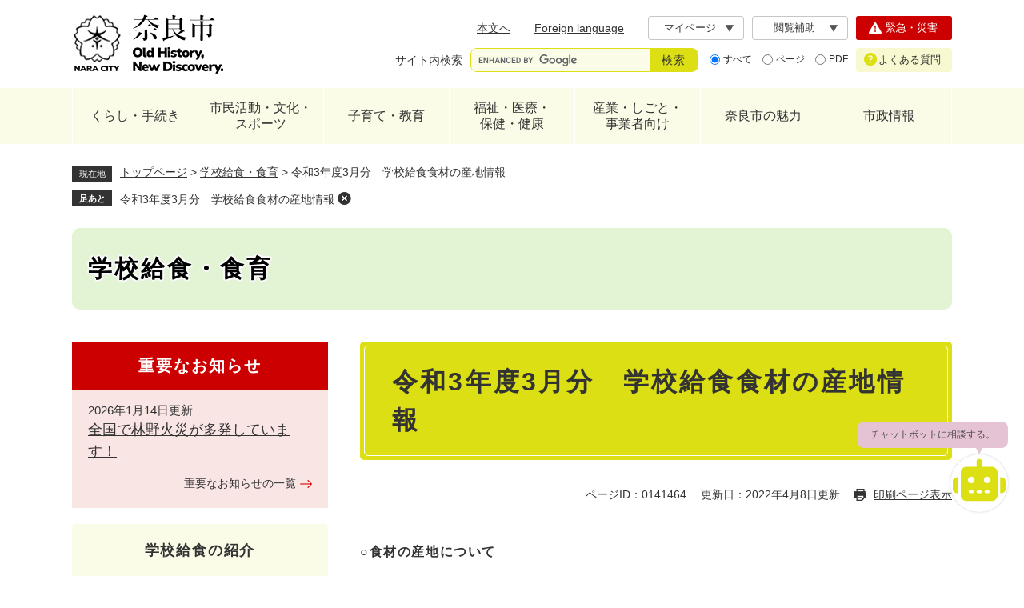

--- FILE ---
content_type: text/html
request_url: https://www.city.nara.lg.jp/site/school-lunch/136801.html
body_size: 38598
content:
<!DOCTYPE html>
<html lang="ja">
<head>
<meta charset="utf-8">
<!-- Google tag (gtag.js) -->
<script async src="https://www.googletagmanager.com/gtag/js?id=G-G9GSJK7YWR"></script>
<script>
  window.dataLayer = window.dataLayer || [];
  function gtag(){dataLayer.push(arguments);}
  gtag('js', new Date());

  gtag('config', 'G-G9GSJK7YWR');
</script>

<!-- Google Tag Manager -->
<script>(function(w,d,s,l,i){w[l]=w[l]||[];w[l].push({'gtm.start':
new Date().getTime(),event:'gtm.js'});var f=d.getElementsByTagName(s)[0],
j=d.createElement(s),dl=l!='dataLayer'?'&l='+l:'';j.async=true;j.src=
'https://www.googletagmanager.com/gtm.js?id='+i+dl;f.parentNode.insertBefore(j,f);
})(window,document,'script','dataLayer','GTM-MQ237ZP');</script>
<!-- End Google Tag Manager -->
<meta name="keywords" content="">
<meta name="description" content="">
<meta property="og:type" content="article">
<meta property="og:locale" content="ja_JP">
<meta property="og:image" content="https://www.city.nara.lg.jp/img/ogp-nara.png">
<meta property="og:title" content="令和3年度3月分　学校給食食材の産地情報">
<meta property="og:site_name" content="奈良市ホームページ">
<meta property="og:description" content="">
<meta name="twitter:card" content="summary">
<meta name="viewport" content="width=device-width, initial-scale=1.0">
<title>令和3年度3月分　学校給食食材の産地情報 - 学校給食・食育 - 奈良市ホームページ（保健給食課）</title>
<link rel="shortcut icon" href="/favicon.ico" type="image/vnd.microsoft.icon">
<link rel="icon" href="/favicon.ico" type="image/vnd.microsoft.icon">
<link rel="apple-touch-icon" href="/apple-touch-icon.png">
<link rel="stylesheet" media="print" href="/ssi/css/print.css">
<script src="/ssi/js/escapeurl.js"></script>
<script src="/ssi/js/jquery.js"></script>
<script src="/ssi/js/jquery-migrate.js"></script>
<script src="/ssi/js/common.js"></script>
<script src="/ssi/js/search-trend.js"></script>
<script src="/ssi/js/s-google.js"></script>
<script src="/ssi/js/search-open-page-id.js"></script>
<script src="/ssi/js/footstep.js"></script>
<link rel="stylesheet" href="/ssi/css/footstep.css">
<script src="/ssi/js/last-page-parts-load-1.js"></script>
<script src="/ssi/js/common2024.js"></script>
<style media="all">
@import url("/ssi/css/site.css");
@import url("/ssi/css/style2024.css");
</style>
</head>
<body class="site_130 detail">

<div id="fb-root"></div>
<script>(function(d, s, id) {
    var js, fjs = d.getElementsByTagName(s)[0];
    if (d.getElementById(id)) return;
    js = d.createElement(s); js.id = id;
    js.src = 'https://connect.facebook.net/ja_JP/sdk.js#xfbml=1&version=v3.0';
    fjs.parentNode.insertBefore(js, fjs);
}(document, 'script', 'facebook-jssdk'));</script>
<!-- レコメンドここから -->
<script src="/ssi/js/recommend.js"></script>
<iframe style="display:none;" id="oProxy" src="https://wwwb.netcrew-analysis.jp/recommend/proxy.html" title="レコメンド情報"></iframe>
<!-- レコメンドここまで -->
<div class="tpl_site tpl_site_130 tpl_site_detail tpl_side1 site site_130 site_detail side1">
<!-- コンテナここから -->
<div id="container">
<span class="hide" id="pagetop">ページの先頭です。</span>
<span class="hide link_skip"><a href="#skip">メニューを飛ばして本文へ</a></span>

<!-- ヘッダここから -->
<div id="header" class="floating">
<noscript><p>当サイトはJavaScriptを使用したコンテンツや機能を提供しています。ご利用の際はJavaScriptを有効にしてください。</p></noscript>
<!-- spメニューここから -->
<div id="spm_wrap_top">
<a href="https://naracity-callcenter.jp/index.aspx" id="spm_faq"><span class="hide">よくある質問</span></a><span class="external_link_text">＜外部リンク＞</span>
<a href="/soshiki/3/225354.html" id="spm_emer"><span class="hide">緊急・災害</span></a>
</div>
<div id="spm_wrap">
<button type="button" id="spm_menu"><span class="hide">メニュー</span></button>
<button type="button" id="spm_search"><span class="hide">検索</span></button>
<button type="button" id="spm_support"><span class="hide">閲覧機能</span></button>
</div>
<!-- spメニューここまで -->

<!-- header2ここから -->
<div id="header2">
<div id="header2_box">

<!-- he_leftここから -->
<div id="he_left">
<div id="logo"><a href="/"><img src="/img/nw-common/logo.png" alt="奈良市ホームページ" width="190" height="80"></a></div>
</div>
<!-- he_leftここまで -->

<!-- he_rightここから -->
<div id="he_right">

<!-- r_box1ここから -->
<div class="r_box1">
<!-- リンクここから -->
<nav class="header_nav">
<ul>
<li class="h_main"><a href="#skip">本文へ</a></li>
<li class="h_lang"><a href="/site/userguide/list397-1044.html" lang="en">Foreign language</a></li>
<li class="h_keep"><div id="keep_page"><span class="hide">Myページ</span></div></li>
<li class="h_support">
<button type="button" id="support_menu_open">閲覧補助</button>
<div id="support_menu_box">
<!-- 文字の大きさ変更ここから -->
<dl id="moji_size">
<dt>文字サイズ</dt>
<dd><a id="moji_default" href="javascript:fsc('default');" title="文字サイズを標準にする">標準</a></dd>
<dd><a id="moji_large" href="javascript:fsc('larger');" title="文字サイズを拡大する">拡大</a></dd>
</dl>
<!-- 文字の大きさ変更ここまで -->
<!-- 背景の変更ここから -->
<dl id="haikei_color">
<dt>背景色</dt>
<dd><a id="haikei_white" href="javascript:SetCss(1);" title="背景色を白色に変更する">白</a></dd>
<dd><a id="haikei_black" href="javascript:SetCss(2);" title="背景色を黒色に変更する">黒</a></dd>
<dd><a id="haikei_blue"  href="javascript:SetCss(3);" title="背景色を青色に変更する">青</a></dd>
</dl>
<!-- 背景の変更ここまで -->
<button type="button" id="support_menu_close">閉じる</button>
</div>
</li>
</ul>
</nav>
<!-- リンクここまで -->
<!-- 検索ここから -->
<div class="header_search">

<!-- キーワード検索ここから -->
<div id="top_search_keyword">
<!-- Googleカスタム検索ここから -->
<form action="/search.html" method="get" id="cse-search-box" name="cse-search-box">
<input type="hidden" name="cx" value="832237e9abf944d6b">
<input type="hidden" name="cof" value="FORID:11">
<input type="hidden" name="ie" value="UTF-8">
<label for="tmp_query" class="search_ttl">サイト内検索</label>
<div class="search_ipt">
<input type="text" name="q" id="tmp_query" value="" aria-label="サイト内検索" maxlength="100">
<input type="submit" name="sa" id="submit" value="検索">
</div>
</form>
<script src="https://www.google.com/coop/cse/brand?form=cse-search-box"></script>
<!-- Googleカスタム検索ここまで -->
<div id="cse_filetype">
<fieldset>
<legend><span class="hide">検索対象</span></legend>
<span class="cse_filetypeselect"><input type="radio" name="google_filetype" id="filetype_all" checked="checked"><label for="filetype_all">すべて</label></span>
<span class="cse_filetypeselect"><input type="radio" name="google_filetype" id="filetype_html"><label for="filetype_html">ページ</label></span>
<span class="cse_filetypeselect"><input type="radio" name="google_filetype" id="filetype_pdf"><label for="filetype_pdf">PDF</label></span>
</fieldset>
</div>
</div>
<!-- キーワード検索ここまで -->

<!-- ページID検索ここから -->
<div id="top_search_page_id">
<div id="open_page_id_box">
<label for="open_page_id" class="search_ttl">ページID検索</label>
<div class="search_ipt">
<input type="text" name="open_page_id" id="open_page_id" value="" placeholder="例:1234567" aria-label="ページID検索" maxlength="20">
<input type="submit" name="open_page_id_submit" id="open_page_id_submit" value="表示" onclick="javascript:search_open_page_id();" onkeypress="javascript:search_open_page_id();">
</div>
</div>
<div id="open_page_id_message"></div>
<div class="link_about_id">
<a href="/soshiki/3/228664.html">ページID検索とは？</a>
</div>
</div>
<!-- ページID検索ここまで -->

<!-- 注目ワードここから -->
<div id="search_trend_word">
<div id="search_trend_word_ttl">よく検索されるキーワード</div>
<p>子育て
企業立地
にじいろ
大型ごみ
持込ごみ
古都奈良の文化財</p>
</div>
<!-- 注目ワードここまで -->

</div>
<!-- 検索ここまで -->
</div>
<!-- r_box1ここまで -->

<!-- r_box2ここから -->
<div class="r_box2">
<div class="link_emer"><a href="/soshiki/3/225354.html"><span class="icon">緊急・災害</span></a></div>
<div class="link_faq"><a href="https://naracity-callcenter.jp/index.aspx"><span class="icon">よくある質問</span></a><span class="external_link_text">＜外部リンク＞</span></div>
</div>
<!-- r_box1ここまで -->

</div>
<!-- he_rightここまで -->

</div>
</div>
<!-- header2ここまで -->
<!-- グローバルここから -->
<div id="top_search">
<nav>
<ul id="gnav">
<!-- gnav1ここから -->
<li class="gnav1 gnav_box_wrap">
<div class="gnav_ttl"><a href="/life/1/">くらし・手続き</a></div>
<div class="gnav_box">
<ul>
<li><a href="/life/1/1/">届出・証明</a></li>
<li><a href="/site/mynamber/">マイナンバー</a></li>
<li><a href="/life/1/2/">税金</a></li>
<li><a href="/life/1/3/">保険・年金 </a></li>
<li><a href="/life/1/4/">防災・防犯</a></li>
<li><a href="/life/1/68/">消防・救急</a></li>
<li><a href="/life/1/5/">消費生活</a></li>
<li><a href="/life/1/6/">住まい・引っ越し</a></li>
<li><a href="/life/1/7/">環境・衛生</a></li>
<li><a href="/life/4/34/">ペット・動物</a></li>
<li><a href="/life/1/8/">ごみ・リサイクル</a></li>
<li><a href="/life/1/9/">市民のみなさまからのご意見・ご相談</a></li>
</ul>
</div>
</li>
<!-- gnav1ここまで -->
<!-- gnav2ここから -->
<li class="gnav2 gnav_box_wrap">
<div class="gnav_ttl"><a href="/life/2/">市民活動・文化・<br>スポーツ</a></div>
<div class="gnav_box">
<ul>
<li><a href="/life/2/10/">ボランティア活動・NPO・市民参画協働</a></li>
<li><a href="/site/parklife/">日常に公園のある暮らし</a></li>
<li><a href="/life/2/11/">地域の活動・自治会</a></li>
<li><a href="/life/2/12/">奈良市ポイント制度</a></li>
<li><a href="/life/2/13/">大人のまなび・生涯学習・男女共同参画</a></li>
<li><a href="/site/bunka/">文化情報</a></li>
<li><a href="/life/2/15/">スポーツ</a></li>
<li><a href="/life/2/16/">人権を守る</a></li>
</ul>
</div>
</li>
<!-- gnav2ここまで -->
<!-- gnav3ここから -->
<li class="gnav3 gnav_box_wrap">
<div class="gnav_ttl"><a href="/life/3/">子育て・教育</a></div>
<div class="gnav_box">
<ul>
<li><a href="/site/kosodate/">子育て応援サイト「子育て＠なら」</a></li>
<li><a href="/site/childcenter/">奈良市子どもセンター</a></li>
<li><a href="/site/kosodate/201308.html">妊娠、子どもの健康・医療</a></li>
<li><a href="/site/kosodate/list1039.html">保育園・こども園・幼稚園</a></li>
<li><a href="/site/kyouiku/">教育委員会</a></li>
<li><a href="/site/gigaschool/">奈良市版GIGAスクール構想</a></li>
<li><a href="/life/3/18/">小・中学校、高等学校 </a></li>
<li><a href="/life/4/30/123/">看護専門学校 </a></li>
<li><a href="/life/3/22/">子どもの安全・不登校・健全育成 </a></li>
<li><a href="/life/3/23/">食育</a></li>
<li><a href="/life/3/24/">図書館</a></li>
</ul>
</div>
</li>
<!-- gnav3ここまで -->
<!-- gnav4ここから -->
<li class="gnav4 gnav_box_wrap">
<div class="gnav_ttl"><a href="/life/4/">福祉・医療・<br>保健・健康</a></div>
<div class="gnav_box">
<ul>
<li><a href="/life/4/25/">子どもの福祉</a></li>
<li><a href="/life/4/26/">高齢者の福祉</a></li>
<li><a href="/life/4/27/">障害者の福祉</a></li>
<li><a href="/life/4/28/">生活保護・生活支援</a></li>
<li><a href="/site/kokuminkenkouhoken/">国民健康保険</a></li>
<li><a href="/site/kaigohoken/">介護保険</a></li>
<li><a href="/life/4/29/">医療費の助成、支援など</a></li>
<li><a href="/life/4/30/">保健所・医療施設</a></li>
<li><a href="/life/4/31/">衛生、保健予防</a></li>
<li><a href="/life/4/32/">予防接種、検診・健診と健康づくり</a></li>
<li><a href="/life/4/33/">禁煙・受動喫煙防止</a></li>
<li><a href="/life/4/34/">ペット・動物</a></li>
</ul>
</div>
</li>
<!-- gnav4ここまで -->
<!-- gnav5ここから -->
<li class="gnav5 gnav_box_wrap">
<div class="gnav_ttl"><a href="/life/5/">産業・しごと・<br>事業者向け</a></div>
<div class="gnav_box">
<ul>
<li><a href="/life/5/35/">入札・契約・事業者募集</a></li>
<li><a href="/site/ricchi/">企業立地</a></li>
<li><a href="/life/5/36/">広告</a></li>
<li><a href="/life/5/37/">農業・林業</a></li>
<li><a href="/life/5/38/">起業・経営支援・就職</a></li>
<li><a href="/life/5/40/">地域の活性化</a></li>
<li><a href="/life/5/41/">税金（法人・事業者）</a></li>
<li><a href="/life/5/42/">医療・介護・障害（法人）</a></li>
<li><a href="/life/5/43/">開発・工事</a></li>
<li><a href="/life/5/44/">営業に関する許可等</a></li>
<li><a href="/life/5/45/">環境・ごみ（法人）</a></li>
<li><a href="/life/5/55/">市有財産</a></li>
</ul>
</div>
</li>
<!-- gnav5ここまで -->
<!-- gnav6ここから -->
<li class="gnav6 gnav_box_wrap">
<div class="gnav_ttl"><a href="/life/6/">奈良市の魅力</a></div>
<div class="gnav_box">
<ul>
<li><a href="/site/kankou/">観光情報</a></li>
<li><a href="/site/naranoharu/">東部観光情報・里山体験(さとやま民泊)</a></li>
<li><a href="/site/naranoshoku/">奈良の食の魅力</a></li>
<li><a href="/site/naramachi/">奈良町</a></li>
<li><a href="/site/world-heritage/">世界遺産「古都奈良の文化財」</a></li>
<li><a href="/site/bunkazai/">文化財</a></li>
<li><a href="/life/6/56/">伝統工芸</a></li>
<li><a href="/life/6/58/">移住・定住(シティプロモーション)</a></li>
<li><a href="/site/parklife/">日常に公園のある暮らし</a></li>
<li><a href="/life/6/">友好姉妹都市</a></li>
<li><a href="/site/nara-campuslife/">奈良市学生応援サイト　ならキャン</a></li>
</ul>
</div>
</li>
<!-- gnav6ここまで -->
<!-- gnav7ここから -->
<li class="gnav7 gnav_box_wrap">
<div class="gnav_ttl"><a href="/life/7/">市政情報</a></div>
<div class="gnav_box">
<ul>
<li><a href="/life/7/47/">市の概要（プロフィール） </a></li>
<li><a href="/life/7/48/">情報公開</a></li>
<li><a href="/site/shingikai/">審議会等</a></li>
<li><a href="/life/7/50/">条例・規則</a></li>
<li><a href="/life/7/51/">市政運営</a></li>
<li><a href="/life/7/62/">行財政</a></li>
<li><a href="/life/7/63/">計画</a></li>
<li><a href="/life/7/64/">職員採用・人事行政</a></li>
<li><a href="/life/7/60/">奈良市公報</a></li>
<li><a href="/life/7/52/">広報活動</a></li>
<li><a href="/life/7/53/">選挙</a></li>
<li><a href="/life/1/9/">市民のみなさまからのご意見・ご相談</a></li>
</ul>
</div>
</li>
<!-- gnav7ここまで -->
</ul>
</nav>
</div>
<!-- グローバルここまで -->
</div>
<!-- ヘッダここまで -->

<!-- 背景ここから -->
<div id="mymainback_bg">

<!-- ぱんくずナビここから -->
<div id="pankuzu_wrap">
<!-- [[pankuzu_start]] -->
<div class="pankuzu">
<span class="icon_current">現在地</span>
<span class="pankuzu_class pankuzu_class_top"><a href="/">トップページ</a></span>
<span class="pankuzu_mark"> &gt; </span>
<span class="pankuzu_class"><a href="/site/school-lunch/">学校給食・食育</a></span>
<span class="pankuzu_mark"> &gt; </span>
<span class="pankuzu_class pankuzu_class_current">令和3年度3月分　学校給食食材の産地情報</span>
</div>
<!-- [[pankuzu_end]] -->
<!-- [[pankuzu_life_start]] --><!-- [[pankuzu_life_end]] -->
</div>
<!-- ぱんくずナビここまで -->

<!-- 専用ヘッダここから -->


<div id="mainimg" class="noimage">
	<div id="mainimg_box">
		<a href="/site/school-lunch/"><span class="site_name">学校給食・食育</span></a>
	</div>
</div>

<!-- 専用ヘッダここまで -->

<!-- メニューへのリンクここから -->
<div class="link_to_subsitemenu"><a href="#subsite_menu_wrap"><span>学校給食・食育メニュー</span></a></div>
<!-- メニューへのリンクここまで -->

<!-- メイン全体ここから -->
<div id="mymainback">

<!-- メインここから -->
<div id="main">
<div id="main_a">
<hr class="hide">
<p class="hide" id="skip">本文</p>

<div id="main_header">
<h1>令和3年度3月分　学校給食食材の産地情報</h1>
</div>

<div class="content_header_wrap">
<div id="content_header">
<span class="open_page_id">ページID：0141464</span>
<span class="date">更新日：2022年4月8日更新</span>
<span class="link_print"><a id="print_mode_link" href="javascript:print_normal();">印刷ページ表示</a></span>
</div>
<!-- SDGsアイコンここから --><!-- SDGsアイコンここまで -->
</div>

<!-- main_bodyここから -->
<div id="main_body">


<div class="detail_free" ><p><strong>○食材の産地について</strong></p>

<p>学校給食食材につきましては、日頃より安全・安心を第一に考えて、奈良市が一括で購入しております。<br>
保護者のみなさまのご心配にお応えするため、給食で使用する主な食材の産地を掲載いたします。<br>
産地に変更はありませんでした。</p>

<table border="1" style="border-style:solid; width:100%">
<caption style="text-align: left;">・野菜など</caption>
<thead>
<tr>
<th scope="col" style="height:6%; width:23%">食　材　名</th>
<th scope="col" style="height:auto; width:27%">産　　地</th>
<th scope="col" style="height:auto; width:23%">食　材　名</th>
<th scope="col" style="height:auto; width:27%">産　　地</th>
</tr>
</thead>
<tbody>
<tr>
<td style="height:6%; width:auto">青ねぎ</td>
<td style="height:auto; width:auto">奈良、香川</td>
<td style="height:auto; width:auto">土しょうが</td>
<td style="height:auto; width:auto">高知</td>
</tr>
<tr>
<td style="height:6%; width:auto">えのきたけ</td>
<td style="height:auto; width:auto">※長野</td>
<td style="height:auto; width:auto">菜の花</td>
<td style="height:auto; width:auto">徳島、愛媛、高知</td>
</tr>
<tr>
<td style="height:6%; width:auto">かぼちゃ（裏ごし・冷）</td>
<td style="height:auto; width:auto">北海道、京都</td>
<td style="height:auto; width:auto">なめこ</td>
<td style="height:auto; width:auto">奈良</td>
</tr>
<tr>
<td style="height:6%; width:auto">キャベツ</td>
<td style="height:auto; width:auto">愛知、熊本、奈良</td>
<td style="height:auto; width:auto">にら</td>
<td style="height:auto; width:auto">高知</td>
</tr>
<tr>
<td style="height:6%; width:auto">クリームコーン（冷）</td>
<td style="height:auto; width:auto">北海道</td>
<td style="height:auto; width:auto">にんじん</td>
<td style="height:auto; width:auto">兵庫、長崎、鹿児島</td>
</tr>
<tr>
<td style="height:6%; width:auto">ごぼう</td>
<td style="height:auto; width:auto">北海道、鹿児島</td>
<td style="height:auto; width:auto">にんじん（裏ごし・冷）</td>
<td style="height:auto; width:auto">北海道、愛知、徳島</td>
</tr>
<tr>
<td style="height:6%; width:auto">さつまいも</td>
<td style="height:auto; width:auto">宮崎</td>
<td style="height:auto; width:auto">パインアップル（パウチ）</td>
<td style="height:auto; width:auto">フィリピン</td>
</tr>
<tr>
<td style="height:6%; width:auto">さやいんげん（冷）</td>
<td style="height:auto; width:auto">北海道</td>
<td style="height:auto; width:auto">白菜</td>
<td style="height:auto; width:auto">愛知、和歌山、兵庫、福岡、宮崎、大分、熊本</td>
</tr>
<tr>
<td style="height:6%; width:auto">しめじ</td>
<td style="height:auto; width:auto">※新潟</td>
<td style="height:auto; width:auto">パセリ</td>
<td style="height:auto; width:auto">※静岡、愛媛</td>
</tr>
<tr>
<td style="height:6%; width:auto">じゃがいも</td>
<td style="height:auto; width:auto">北海道、鹿児島</td>
<td style="height:auto; width:auto">ホールコーン（冷）</td>
<td style="height:auto; width:auto">北海道</td>
</tr>
<tr>
<td style="height:6%; width:auto">白いんげん豆（裏ごし・冷）</td>
<td style="height:auto; width:auto">北海道</td>
<td style="height:auto; width:auto">みかん（パウチ）</td>
<td style="height:auto; width:auto">国内</td>
</tr>
<tr>
<td style="height:6%; width:auto">大根</td>
<td style="height:auto; width:auto">奈良、香川、徳島、長崎、鹿児島</td>
<td style="height:auto; width:auto">大和まな</td>
<td style="height:auto; width:auto">奈良</td>
</tr>
<tr>
<td style="height:6%; width:auto">玉ねぎ</td>
<td style="height:auto; width:auto">北海道</td>
<td style="height:auto; width:auto">干しいたけ</td>
<td style="height:auto; width:auto">長崎</td>
</tr>
<tr>
<td style="height:6%; width:auto">チンゲン菜</td>
<td style="height:auto; width:auto">※静岡</td>
<td style="height:auto; width:auto">太もやし</td>
<td style="height:auto; width:auto">岐阜</td>
</tr>
</tbody>
</table>

<p>&nbsp;</p>

<table border="1" style="border-style:solid; width:74%">
<caption style="text-align: left;">・魚など</caption>
<thead>
<tr>
<th scope="col" style="height:6%; width:35%">食　材　名</th>
<th scope="col" style="height:auto; width:65%">産　　地</th>
</tr>
</thead>
<tbody>
<tr>
<td style="height:6%; width:auto">あさり（むき身）</td>
<td style="height:auto; width:auto">中国</td>
</tr>
<tr>
<td style="height:6%; width:auto">あみえびのつくだ煮</td>
<td style="height:auto; width:auto">※三陸沖</td>
</tr>
<tr>
<td style="height:6%; width:auto">いわし</td>
<td style="height:auto; width:auto">鳥取</td>
</tr>
<tr>
<td style="height:6%; width:auto">小魚（ごまなし）</td>
<td style="height:auto; width:auto">愛媛、香川</td>
</tr>
<tr>
<td style="height:6%; width:auto">さばの竜田揚げ</td>
<td style="height:auto; width:auto">ノルウェー</td>
</tr>
<tr>
<td style="height:6%; width:auto">ちりめんじゃこ</td>
<td style="height:auto; width:auto">泉州</td>
</tr>
<tr>
<td style="height:6%; width:auto">にしんのかんろ煮</td>
<td style="height:auto; width:auto">アイスランド、ノルウェー、カナダ</td>
</tr>
<tr>
<td style="height:6%; width:auto">まぐろ油漬（パウチ）</td>
<td style="height:auto; width:auto">中西部太平洋</td>
</tr>
</tbody>
</table>

<p>&nbsp;</p>

<table border="1" style="border-style:solid; width:74%">
<caption style="text-align: left;">・肉、卵など</caption>
<thead>
<tr>
<th scope="col" style="height:6%; width:35%">食　材　名</th>
<th scope="col" style="height:auto; width:65%">産　　地</th>
</tr>
</thead>
<tbody>
<tr>
<td style="height:6%; width:auto">鶏肉（もも）</td>
<td style="height:auto; width:auto">九州</td>
</tr>
<tr>
<td style="height:6%; width:auto">鶏レバー（ゆで味付け）</td>
<td style="height:auto; width:auto">国内</td>
</tr>
<tr>
<td style="height:6%; width:auto">豚肉</td>
<td style="height:auto; width:auto">四国、九州</td>
</tr>
<tr>
<td style="height:6%; width:auto">ベーコン</td>
<td style="height:auto; width:auto">宮崎、鹿児島</td>
</tr>
<tr>
<td style="height:6%; width:auto">だしまき卵</td>
<td style="height:auto; width:auto">※千葉</td>
</tr>
<tr>
<td style="height:6%; width:auto">プレーンオムレツ</td>
<td style="height:auto; width:auto">国産</td>
</tr>
</tbody>
</table>

<table border="1" style="border-style:solid; width:65%">
<caption style="text-align: left;">
<p>&nbsp;</p>

<p>・その他</p>
</caption>
<thead>
<tr>
<th scope="row" style="height:auto; width:31%">食材名</th>
<th scope="row" style="height:auto; width:76%">産地</th>
</tr>
</thead>
<tbody>
<tr>
<td style="height:auto; width:31%">米</td>
<td style="height:auto; width:76%">奈良</td>
</tr>
<tr>
<td style="height:auto; width:31%">精麦</td>
<td style="height:auto; width:76%">福井　富山　石川</td>
</tr>
<tr>
<td style="height:auto; width:31%">パン（小麦粉）</td>
<td style="height:auto; width:76%">奈良　アメリカ　カナダ</td>
</tr>
<tr>
<td style="height:auto; width:31%">牛乳</td>
<td style="height:auto; width:76%">北海道　西日本</td>
</tr>
<tr>
<td style="height:auto; width:31%">脱脂粉乳</td>
<td style="height:auto; width:76%">オーストラリア　ニュージーランド</td>
</tr>
</tbody>
</table>

<p>&nbsp;</p>

<table border="1" style="width:100%">
<caption style="text-align: left;">・通年使用食材</caption>
<thead>
<tr>
<th scope="col" style="height:6%; width:8%">分類</th>
<th scope="col" style="height:auto; width:16%">食　材　名</th>
<th scope="col" style="height:auto; width:24%">産　　地</th>
<th scope="col" style="height:auto; width:7%">分類</th>
<th scope="col" style="height:auto; width:17%">食　材　名</th>
<th scope="col" style="height:auto; width:24%">産　　地</th>
</tr>
</thead>
<tbody>
<tr>
<td rowspan="3" style="height:18%; width:8%">乾物類</td>
<td style="height:auto; width:16%">うるめ節</td>
<td style="height:auto; width:auto">愛媛、高知、長崎、熊本</td>
<td rowspan="3" style="height:auto; width:7%">ごま</td>
<td style="height:auto; width:17%">黒ごま</td>
<td style="height:auto; width:auto">東南アジア・中南米</td>
</tr>
<tr>
<td style="height:6%; width:16%">かつお節</td>
<td style="height:auto; width:auto">鹿児島</td>
<td style="height:auto; width:17%">白ごま</td>
<td style="height:auto; width:auto">中南米・アフリカ諸国</td>
</tr>
<tr>
<td style="height:6%; width:16%">切り干し大根</td>
<td style="height:auto; width:auto">宮崎</td>
<td style="height:auto; width:17%">すりごま</td>
<td style="height:auto; width:auto">中南米・アフリカ諸国</td>
</tr>
<tr>
<td colspan="1" rowspan="4" style="height:30%; width:8%">乳類</td>
<td style="height:auto; width:16%">牛乳</td>
<td style="height:auto; width:auto">日本</td>
<td rowspan="3" style="height:auto; width:7%">海藻類</td>
<td style="height:auto; width:17%">だし昆布</td>
<td style="height:auto; width:auto">北海道</td>
</tr>
<tr>
<td style="height:6%; width:16%">生クリーム</td>
<td style="height:auto; width:auto">日本</td>
<td style="height:auto; width:17%">干ひじき</td>
<td style="height:auto; width:auto">韓国</td>
</tr>
<tr>
<td style="height:6%; width:16%">バター</td>
<td style="height:auto; width:auto">日本</td>
<td style="height:auto; width:17%">干わかめ</td>
<td style="height:auto; width:auto">韓国</td>
</tr>
<tr>
<td style="height:6%; width:16%">ヨーグルト（無糖）</td>
<td style="height:auto; width:auto">日本</td>
<td rowspan="2" style="height:auto; width:7%">果実類</td>
<td style="height:auto; width:17%">冷凍みかん</td>
<td style="height:auto; width:auto">※神奈川</td>
</tr>
<tr>
<td colspan="1" rowspan="4" style="height:30%; width:8%">穀類・でん粉類</td>
<td style="height:6%; width:16%">かたくり粉</td>
<td style="height:auto; width:auto">北海道</td>
<td style="height:auto; width:17%">りんごピューレ</td>
<td style="height:auto; width:auto">※長野　※青森</td>
</tr>
<tr>
<td style="height:auto; width:16%">小麦粉</td>
<td style="height:auto; width:auto">奈良</td>
<td colspan="1" rowspan="2" style="height:auto; width:auto">調味料</td>
<td style="height:auto; width:auto">トマトケチャップ</td>
<td colspan="1" style="height:auto; width:auto">日本</td>
</tr>
<tr>
<td style="height:6%; width:16%">上新粉</td>
<td style="height:auto; width:auto">奈良</td>
<td style="height:auto; width:auto">トマトピューレ</td>
<td colspan="1" style="height:auto; width:auto">日本</td>
</tr>
<tr>
<td style="height:6%; width:16%">吉野くず</td>
<td style="height:auto; width:auto">日本</td>
<td colspan="3" rowspan="1" style="height:auto; width:auto">&nbsp;</td>
</tr>
</tbody>
</table>

<p style="text-align: right;">○輸入品については、品質確認したうえ日本で加工しています。</p>

<p style="text-align: right;">&nbsp;<strong>※印の産地食材につきましては、事前に放射能検査結果により安全性の確認をしています。</strong></p>
</div>

<div id="section_footer">
<div id="section_footer_ttl">
<div class="like_h2">このページに関するお問い合わせ先</div>
</div>
<div id="section_footer_detail">
<span class="sf_name"><a href="/soshiki/138/">保健給食課</a></span><br>
<span class="sf_name2">給食係</span><br>
<span class="sf_zip">〒630-8122</span>
<span class="sf_address">奈良市三条本町13番1号</span><br>
<span class="sf_tel">Tel：0742-34-4830</span><br>
<span class="sf_fax">Fax：0742-34-4834</span>
<div class="sf_email"><a href="https://www.city.nara.lg.jp/form/detail.php?sec_sec1=138&amp;inq=03&lif_id=141464">メールでのお問い合わせはこちら</a></div>
<!-- [[toi2_head]] --><!-- [[toi2_tail]] -->
</div>
</div>

<!-- [[add-template-pdf]] -->
<!-- [[add-template-windowsmediaplayer]] -->



<div id="content_footer">


</div>

</div>
<!-- main_bodyここまで -->

</div>
</div>
<!-- メインここまで -->
<hr class="hide">

<!-- サイドバー1ここから -->
<div id="sidebar1">

<!-- 重要なお知らせここから -->
<div id="important_noticest_area"></div>
<!-- 重要なお知らせここまで -->

<!-- サブサイト共通自由記入エリア ここから -->
<!-- [[item_free_area_3000_head]] --><!-- [[item_free_area_3000_tail]] -->
<!-- サブサイト共通自由記入エリア ここまで -->

<!-- メニューここから -->
<div id="subsite_menu_wrap">

<div class="subsite_menu">
<div class="subsite_menu_ttl acc_title">学校給食の紹介</div>
<div class="subsite_menu_list">

<ul>
<li><span><a href="/site/school-lunch/list488-3753.html">奈良市の学校給食について</a></span></li><li><span><a href="/site/school-lunch/list488-2246.html">学校給食献立表</a></span></li><li><span><a href="/site/school-lunch/list488-4023.html">令和7年度（2025年度）</a></span></li><li><span><a href="/site/school-lunch/list488-3714.html">令和6年度（2024年度）</a></span></li><li><span><a href="/site/school-lunch/list488-3232.html">令和5年度（2023年度）</a></span></li><li><span><a href="/site/school-lunch/list488-3233.html">令和4年度（2022年度）</a></span></li><li><span><a href="/site/school-lunch/list488-3234.html">令和3年度（2021年度）</a></span></li><li><span><a href="/site/school-lunch/list488-3235.html">令和2年度（2020年度）</a></span></li>
</ul>


</div>
</div>

<div class="subsite_menu">
<div class="subsite_menu_ttl acc_title">学校給食食材の産地情報</div>
<div class="subsite_menu_list">

<ul>
<li><span><a href="/site/school-lunch/list484-3999.html">令和7年度（2025年度）</a></span></li><li><span><a href="/site/school-lunch/list484-3715.html">令和6年度（2024年度）</a></span></li><li><span><a href="/site/school-lunch/list484-3186.html">令和5年度（2023年度）</a></span></li><li><span><a href="/site/school-lunch/list484-2914.html">令和4年度（2022年度）</a></span></li><li><span><a href="/site/school-lunch/list484-2662.html">令和3年度（2021年度）</a></span></li>
</ul>


</div>
</div>

<div class="subsite_menu">
<div class="subsite_menu_ttl acc_title">その他学校給食に関すること</div>
<div class="subsite_menu_list">

<ul>
<li><span><a href="/site/school-lunch/list492-3340.html">学校給食の沿革</a></span></li><li><span><a href="/site/school-lunch/list492-1506.html">計画・委員会等</a></span></li><li><span><a href="/site/school-lunch/4847.html">食物アレルギーの対応</a></span></li><li><span><a href="/site/school-lunch/list492-1496.html">マニュアル等</a></span></li><li><span><a href="/site/school-lunch/list492-1520.html">関連イベント</a></span></li>
</ul>
<div class="link_ichiran"><a href="/site/school-lunch/list492.html">その他学校給食に関することの一覧</a></div>

</div>
</div>

<div class="subsite_menu">
<div class="subsite_menu_ttl acc_title">食育</div>
<div class="subsite_menu_list">

<ul>
<li><span><a href="/site/school-lunch/list970-3339.html">学校における食育の推進</a></span></li>
</ul>


</div>
</div>

</div>
<!-- メニューここまで -->

<!-- サブサイト共通自由記入エリア ここから -->
<!-- [[item_free_area_3001_head]] --><!-- [[item_free_area_3001_tail]] -->
<!-- サブサイト共通自由記入エリア ここまで -->

<!-- レコメンドここから -->
<div id="recommend_tag" style="display: none;">
<div id="sidebar_recommend">
<div id="recommend_title">
<div class="like_h2"><span>このページを見ている人は</span><span>こんなページも見ています</span></div>
</div>
<!-- [[recommend_tag]] -->
</div>
</div>
<!-- レコメンドここまで -->

<!-- AIレコメンドここから -->
<div id="ai_recommend_tag" style="display: none;">
<div id="sidebar_ai_recommend">
<div id="ai_recommend_title">
<div class="like_h2"><span>AI(人工知能)は</span><span>こんなページをおすすめします</span></div>
</div>
<!-- [[ai_recommend_tag]] -->
</div>
</div>
<!-- AIレコメンドここまで -->



<!-- 「見つからないとき」「よくある質問」ここから -->
<div id="common_banner_link">
<ul>
<li id="common_banner_mitsukaranai"><a href="/site/userguide/"><span>見つからないときは</span></a></li>
<li id="common_banner_faq"><a href="/life/sub/3/"><span>よくある質問</span></a></li>
</ul>
</div>
<!-- 「見つからないとき」「よくある質問」ここまで -->

</div>
<!-- サイドバー1ここまで -->

<!-- サイドバー2ここから -->
<!-- サイドバー2ここまで -->

</div>
<!-- メイン全体ここまで -->

<!-- 専用フッタここから --><!-- 専用フッタここまで -->

</div>
<!-- 背景ここまで -->

<!-- フッタここから -->
<div id="footer">
<div id="footer_link_pagetop">
<a href="#pagetop"><img src="/img/nw-common/btn_pagetop.png" width="40" height="50" alt="このページの先頭へ"></a>
</div>
<div id="author_info">
<div id="author_info_box">

<div id="author_box">

<!-- 左ここから -->
<div class="box_l">
<!-- 管理者情報ここから -->
<p class="f_author mincho">奈良市役所</p>
<p class="f_number">法人番号4000020292010</p>
<p class="f_address">〒630-8580 奈良市二条大路南一丁目1-1</p>
<p class="f_detail">開庁時間：9時から17時まで（土日祝・年末年始を除く）</p>
<!-- 管理者情報ここまで -->
<!-- リンクここから -->
<div class="f_link">
<span class="btn_soshiki"><a href="/soshiki/"><span class="icon">組織別連絡先一覧</span></a></span>
<span class="btn_mail"><a href="/soshiki/3/8837.html"><span class="icon">メールでのお問い合わせ</span></a></span>
</div>
<!-- リンクここまで -->
</div>
<!-- 左ここまで -->

<!-- 右ここから -->
<div class="box_r">

<!-- snsここから -->
<ul class="f_sns">
<li><a href="/soshiki/3/50660.html#4"><img src="/img/nw-common/icon_sns_fb.png" alt="Facebook" width="36" height="36"></a></li>
<li><a href="/soshiki/3/50660.html#2"><img src="/img/nw-common/icon_sns_ig.png" alt="Instagram" width="36" height="36"></a></li>
<li><a href="/soshiki/3/50660.html#1"><img src="/img/nw-common/icon_sns_x.png" alt="X" width="36" height="36"></a></li>
<li><a href="/soshiki/3/50660.html#3"><img src="/img/nw-common/icon_sns_line.png" alt="ライン" width="36" height="36"></a></li>
<li><a href="/site/movie/"><img src="/img/nw-common/icon_sns_yt.png" alt="YouTube" width="36" height="36"></a></li>
</ul>
<!-- snsここまで -->

<!-- コールセンターここから -->
<div class="callcenter">
<p class="call_tel">
<span class="ttl">市役所コールセンター</span>
<span class="nmb">0742-34-1111</span>
</p>
<p class="call_fax">Fax.0742-36-3552</p>
<p class="call_detail">ご利用時間：9時から17時まで（土日祝・年末年始を除く）</p>
<p class="call_link">
<a href="https://naracity-callcenter.jp/index.aspx"><span class="icon">コールセンター<br>（よくある質問）</span></a><span class="external_link_text">＜外部リンク＞</span>
</p>
</div>
<!-- コールセンターここまで -->

</div>
<!-- 右ここまで -->

</div>
<nav class="footer_navi">
<ul>
<li><a href="/site/userguide/">このホームページについて</a></li>
<li><a href="/sitemap.html">サイトマップ</a></li>
<li><a href="/site/userguide/56052.html">個人情報の取り扱いについて</a></li>
<li><a href="/site/userguide/8771.html">リンク・免責事項</a></li>
<li><a href="/site/shisetsu/10325.html">市庁舎へのアクセス</a></li>
<li><a href="/site/shisetsu/8327.html">市庁舎フロア案内</a></li>
<li><a href="/soshiki/3/8837.html">お問い合わせ</a></li>
</ul>
</nav>
<div id="copyright"><p lang="en">Copyright &#169; Nara city. All Rights Reserved.</p></div>

</div>
</div>
</div>
<!-- フッタここまで -->

</div>
<!-- コンテナここまで -->
</div>
<!-- AIレコメンドここから -->
<div class="footer_insert_recommend_js"><script src="/ssi/js/ai-recommend-lib.js"></script>
<script src="/ssi/js/ai-recommend.js"></script></div>
<!-- AIレコメンドここまで -->
<!-- Chatbot -->
<div id="chatbot-anchor" style="position: fixed; bottom: 70pt; right: 10px; z-index: 999999;"></div>
<script src="https://storage.govai.jp/bundle.js"></script>
<script>
	const cityId="0a51a1da-b7d6-4219-af95-f7191b226f4f";
	addChatbot(cityId);
</script>
<!-- End Chatbot -->

</body>
</html>

--- FILE ---
content_type: text/css
request_url: https://www.city.nara.lg.jp/ssi/css/sp-parts-detail.css
body_size: 1162
content:
@charset "utf-8";

/* 画像サイズ */
#main_body div[class*="detail"] img {
	max-width: 100%;
	height: auto !important;
	vertical-align: top;
}

/* 見出し */
#main_body h2,
#main_body h3,
#main_body h4,
#main_body h5,
#main_body h6 {
	margin: 15px 0px;
}
#main_body hr.cf {
	margin-top: 15px;
}

/* 定型登録 */
#main_body div.detail_free.detail_teikei_text p:first-child{
}
.detail_teikei {display: block;}

.detail_teikei_column {display: block;}

.detail_teikei_column > div {display: block;}

#main_body .detail_teikei .detail_teikei_img img {max-width: 100%;}

#main_body .detail_teikei_column > div.detail_teikei_img + div.detail_teikei_text {
}
#main_body .detail_teikei_column > div.detail_teikei_text:first-child {
}
/* 定型登録ここまで */


/* お問い合わせ先 */
#section_footer {
	padding: 0px 15px;
}
#section_footer .like_h2,
#main_body #section_footer .like_h2,
#section_footer h2,
#main_body #section_footer h2 {
	font-size: 1.6rem;
}

/* 評価エリア */
#hyouka_area_box .system_box {
	padding: 15px;
}
#hyouka_area_box .system_box h2,
#main_body #hyouka_area_box .system_box h2 {
	font-size: 1.6rem;
}
.hyouka_area_ans fieldset > span {
	width: auto;
}
#hyouka_area_submit input {
	padding: 10px 0px;
}

--- FILE ---
content_type: application/javascript
request_url: https://www.city.nara.lg.jp/ssi/js/ai-recommend-lib.js
body_size: 118
content:
// 本番環境
var api_host = 'bi-r.kamelio-api.com';

// デモ環境
// var api_host = 'demo.kamelio-api.com';

// トークンID
var app_token = '3l8phwsxe62gdczn';

// ソースグループID
var source_group_id = 1244;

var limit = 5;

--- FILE ---
content_type: application/javascript
request_url: https://www.city.nara.lg.jp/ssi/js/common2024.js
body_size: 22047
content:
/* ==================================================
common2024.js
================================================== */

// 要素の存在判定
/*
	概要：
		要素の存在判定
	使用例：
		if(domExistCheck(elements)) {
			要素がすべて存在するときの処理
		}
	引数：
		配列を渡します。
		例1）要素が一つのとき
			let elements = [element1];
			domExistCheck(elements);
			または
			domExistCheck([element1]);
		例2）要素が複数のとき
			let elements = [element1,element2,element3];
			domExistCheck(elements);
	返り値：
		すべての要素が存在すれば true,要素が一つでも存在しなければ falseを返します。
*/
function domExistCheck(elements) {
	return elements.every(element => element);
}

// ページ内見出し
/*
	概要：
		ページ内見出し作成
	使用例：
		addTocToDetail('#main_body');
		addTocToDetail('#main_body , #sidebar2');

		記事ページ,サブサイトトップページ,サブサイト記事ページ,所属トップページの#main_bodyと#sidebar2それぞれに目次（Table of contents）を作成（無い場合は作成されない）
		if (document.querySelectorAll('.tpl_detail,.tpl_site_index,.tpl_site_detail,.tpl_soshiki_kakuka') > 0) {
			addTocToDetail('#main_body,#sidebar2');
		}
	引数：
		ページ内目次を挿入したい要素（複数可）
	返り値：
		無し
*/
function addTocToDetail2024(targetArg) {
	const targetElement = Array.from(document.querySelectorAll(targetArg)); // targetArg 指定にマッチする要素のみが取得される。存在しない要素は取得されない。
	const mainBodyH2Element = document.querySelectorAll('#main_body h2');

	if (mainBodyH2Element.length > 0) {
		// #main_body内のh2からh6までのタグをすべて取得。
		const htagAll = Array.from(document.querySelectorAll('#main_body h2,#main_body h3,#main_body h4,#main_body h5,#main_body h6'));
		let htag = '';
		let linkElement = '';
		
		htagAll.forEach((element, index) => {
			index += 1; // 自然数にするために+1
			htag = element.tagName.toLowerCase(); // 見出しタグのタグ名（h2,h3など）の文字列を小文字に。
			element.insertAdjacentHTML('beforebegin', '<span id="toc' + index + '"></span>'); // アンカーリンク先の設置
			linkElement = linkElement + '<li class="toc_type_'+ htag + '"><a href="#toc' + index + '">' + element.textContent + '</a></li>'; // リスト＋アンカーリンクリンクタグの作成
		});
		/*
			目次のHTMLを作成。（テンプレートリテラル）
			囲みがバッククォーテーションである点に注意。（shift + @ で入力する）
			${linkElement} に、上で処理したlinkElement内のタグが出力される。
		*/
		let templateToc = `
		<details class="toc_link_wrap">
		<summary class="toc_link_toggle">ページ内目次</summary>
		<ul class="toc_link">${linkElement}</ul>
		</details>`;

		// 上のテンプレートリテラルで作成した目次を#main_bodyの開始タグ直後に設置。
		for (let index = 0; index < targetElement.length; index++) {
			targetElement[index].insertAdjacentHTML('afterbegin', templateToc);
		}
	}
}

// ページ内見出しへのアンカーリンク
/*
	概要：
		別ページからのリンクにページ内目次のアンカーリンクがあったときに、見出しまで移動させる
	使用例：
		tocAnchor();
	引数：
		無し
	返り値：
		無し
	詳細：
		load時に発火させること
*/
function tocAnchor2024() {
	let hashStr = location.hash;
	if (hashStr.includes('#toc')) {
		let targetElement = document.querySelector(hashStr);
		window.scrollTo('top', targetElement.offsetTop);
	}
}

// iframeタグスマートフォン対応
/*
	概要：
		Youtube,Googlemapのiframeタグスマートフォン対応
	使用例：
		ytIrameResponsive();
	引数：
		無し
	返り値：
		無し
*/
function ytIrameResponsive2024() {
	// iframeタグを取得。
	let ytIframesArr = Array.from(document.querySelectorAll('iframe[src^="https://www.youtube"]'));
	let gmIframeArr = Array.from(document.querySelectorAll('iframe[src^="https://www.google"]'));

	// 取得したiframeタグに対し、aspect-ratioをiframeタグのwidth属性とheight属性の値で設定。
	ytIframesArr.forEach(element => {
		if (element.hasAttribute('width') && element.hasAttribute('height')) {
			element.style.aspectRatio = element.getAttribute('width') + '/' + element.getAttribute('height');
		}
	});
	gmIframeArr.forEach(element => {
		if (element.hasAttribute('width') && element.hasAttribute('height')) {
			element.style.aspectRatio = element.getAttribute('width') + '/' + element.getAttribute('height');
		}
	});
}

// setTitletoGMIframe関数
/*
	概要：
		title属性を持たないGoogle mapのiframe埋め込みタグにtitle属性を追加する。
		has()のブラウザ対応度合いによっては、取得する要素を
		iframe[src^="https://www.google.com/maps/embed"]:not(:has([title]))
		で絞り込んでも可。
		取得するGooglemapのセレクタをytIrameResponsive()と合わせている。
	引数：
		無し
	返り値：
		無し
	使用例：
		setTitletoGMIframe();
*/
function setTitletoGMIframe2024(){
	const iframes = document.querySelectorAll('iframe[src^="https://www.google.com/maps/embed"]');
	iframes.forEach((elm)=>{
		// title属性が無ければtitle属性を追加
		if(!elm.hasAttribute('title')){
			elm.setAttribute('title','Google map');
		}
	});
}
function setTitletoGMIframebyAPI2024() {
	const mapCanvasIframe = document.querySelector('.gm-style iframe:not([title])');
	if (mapCanvasIframe !== null) {
		mapCanvasIframe.setAttribute('title', 'Google map');
	}
}

// tableタグにスクロールバーを追加
/*
	概要：
		コンテンツエリア以上の幅をもつtableタグにスクロールバーを追加する。
	使用例：
		detailFreeTable();
	引数：
		無し
	返り値：無し
*/
function detailFreeTable2024() {
	let tableElement = document.querySelectorAll('#main_body div[class*="detail_"] > table');
	const btnElement = '<button type="button" class="sw_large_table sp_button">表のサイズを切り替える</button>';
	if (tableElement) {
		tableElement.forEach((element) => {
			element.outerHTML = `<div class="sp_table_wrap2">${btnElement}<div class="sp_table_wrap">${element.outerHTML}</div></div>`
		});
		let buttons = document.querySelectorAll('#main_body div[class*="detail_"] .sw_large_table');
		buttons.forEach((btnElm) => {
			btnElm.addEventListener('click', () => {
				btnElm.parentElement.classList.toggle('sp_large_table');
			});
		});
	}
}

// tableタグの幅の書き換え
/*
	概要：
		ワープロライク中のtabelタグがコンテンツ幅よりも大きい幅をインラインスタイルで指定されていた時、
		インラインスタイルの幅を100%に書き換える
	引数：
		無し
	返り値：
		無し
	詳細：
		safari対応
*/
function rewriteTableWidth2024() {
	const contentW = parseInt(document.querySelector('#main_body').clientWidth);
	let tables = document.querySelectorAll('#main_body .detail_free table');
	tables.forEach((elm) => {
		let elmW = parseInt(elm.style.width);
		if (elmW > contentW) {
		elm.style.width = '100%';
		}
	});
}

// #headerが画面外に出たらクラスを付与
/*
	概要：
		#headerが画面外に出たら、bodyに対してクラス header_hideを追加
	引数；
		無し
	返り値：
		無し
	詳細：
		無し
*/
function chkHeaderView2024() {
	const observer = new IntersectionObserver(entries => {
		// 要素が画面内から外に出たかどうかをチェック
		let addClassElm = document.querySelector('body');
		entries.forEach(entry => {
		if (entry.isIntersecting) {
			// 要素が画面内にいる場合
			addClassElm.classList.remove('header_hide');
		} else {
			// 要素が画面外にいる場合
			addClassElm.classList.add('header_hide');
		}
		});
	});
	// 要素を監視する
	observer.observe(document.querySelector("#header"));
}
function headerScroll_scroll2024() {
	let headerElement = document.querySelector('#header');
	let headerElementHeight = headerElement.clientHeight;
	let scrollVal = 0;
	if (headerElement != null) {
		window.addEventListener('scroll', (event) => {
			scrollVal = window.scrollY;
			console.log(scrollVal);
			if (scrollVal > headerElementHeight) {
				headerElement.classList.add('header_fixed');
			} else {
				headerElement.classList.remove('header_fixed');
			}
		});
	}
}

// 閲覧補助機能（開閉）
/*
	概要：
		閲覧補助機能展開用クラス追加・削除イベント
	引数：
		無し
	返り値：
		無し
	詳細：
		無し
*/
function acc_support_menu2024() {
	let eventList = ['click'];
	// 開閉ボタンをbuttoタグではなくaタグを使用する場合は、下記のpushしている行のコメントを削除して有効にしてください。
	// eventList.push('keydown');

	let closeElement = document.querySelector('#support_menu_close');
	let openElement = document.querySelector('#support_menu_open');
	let boxElement = document.querySelector('#support_menu_box');

	let existChk = [closeElement, openElement, boxElement];
	// 全ての要素が存在すれば実行
	if (domExistCheck(existChk)) {
		eventList.forEach((element) => {
			closeElement.addEventListener(element, () => {
				openElement.classList.remove('open');
				boxElement.classList.remove('open');
			});
			openElement.addEventListener(element, (event) => {
				openElement.classList.toggle('open');
				boxElement.classList.toggle('open');
				event.stopPropagation();
			});

			boxElement.addEventListener('click', function(event) {
				event.stopPropagation();
			});
			document.addEventListener('click', function() {
				if(boxElement.classList.contains('open')){
					openElement.classList.remove('open');
					boxElement.classList.remove('open');
				}
			});
			// キーボード操作対応
			closeElement.addEventListener('focusout',(event)=> {
				if(boxElement.classList.contains('open')){
					openElement.classList.remove('open');
					boxElement.classList.remove('open');
				}
			});
		});
	}
}

// 回遊ボタン（開閉）
/*
	概要：
		回遊ボタン展開用クラス追加・削除イベント
	引数：
		無し
	返り値：
		無し
	詳細：
		無し
*/
function acc_kaiyu_banner2024() {
	let eventList = ['click'];
	// 回遊ボタン開閉をbuttoタグではなくaタグにする場合は下記のpushしている行のコメントを削除してください
	// eventList.push('keydown');

	let closeElement = document.querySelector('#btn_kaiyu_close');
	let openElement = document.querySelector('#btn_kaiyu_open');
	let boxElement = document.querySelector('#kaiyu_banner');

	let existChk = [closeElement, openElement, boxElement];
	// 全ての要素が存在すれば実行
	if (domExistCheck(existChk)) {
		eventList.forEach((element) => {
			closeElement.addEventListener(element, () => {
				boxElement.classList.remove('open');
			});
			openElement.addEventListener(element, () => {
				boxElement.classList.toggle('open');
			})

			boxElement.addEventListener('click', function(event) {
				event.stopPropagation();
			});
			document.addEventListener('click', function() {
				if(boxElement.classList.contains('open')){
					openElement.classList.remove('open');
					boxElement.classList.remove('open');
				}
			});
			// キーボード操作対応
			closeElement.addEventListener('focusout',(event)=> {
				if(boxElement.classList.contains('open')){
					openElement.classList.remove('open');
					boxElement.classList.remove('open');
				}
			});
		});
	}
}

// スマートフォンボトムメニュー（メニュー開閉）
/*
	概要：
		スマートフォン画面のメニュー展開用クラス追加・削除イベント
	引数：
		無し
	返り値：
		無し
	詳細：
		無し
*/
function spMenuToggle2024() {
	let spMenuElement = document.querySelector('#spm_menu');
	let targetElement = document.querySelector('#container');

	let existChk = [spMenuElement, targetElement];
	// 全ての要素が存在すれば実行
	if (domExistCheck(existChk)) {
		spMenuElement.addEventListener('click', () => {
			targetElement.classList.remove('spm_search_open','spm_kaiyu_open','spm_support_open');
			targetElement.classList.toggle('spm_menu_open');
		});
	}
}

// スマートフォンボトムメニュー（検索開閉）
/*
	概要：
		スマートフォン画面の検索展開用クラス追加・削除イベント
	引数：
		無し
	返り値：
		無し
	詳細：
		無し
*/
function spSearchToggle2024() {
	let spSearchElement = document.querySelector('#spm_search');
	let targetElement = document.querySelector('#container');

	let existChk = [spSearchElement, targetElement];
	// 全ての要素が存在すれば実行
	if (domExistCheck(existChk)) {
		spSearchElement.addEventListener('click', () => {
			targetElement.classList.remove('spm_menu_open','spm_kaiyu_open','spm_support_open');
			targetElement.classList.toggle('spm_search_open');
		});
	}
}

// スマートフォンボトムメニュー（回遊ボタン開閉）
/*
	概要：
		スマートフォン画面の回遊ボタン展開用クラス追加・削除イベント
	引数：
		無し
	返り値：
		無し
	詳細：
		無し
*/
function spKaiyuToggle2024() {
	let spKaiyuElement = document.querySelector('#spm_kaiyu');
	let targetElement = document.querySelector('#container');

	let existChk = [spKaiyuElement, targetElement];
	// 全ての要素が存在すれば実行
	if (domExistCheck(existChk)) {
		spKaiyuElement.addEventListener('click', () => {
			targetElement.classList.remove('spm_menu_open','spm_search_open','spm_support_open');
			targetElement.classList.toggle('spm_kaiyu_open');
		});
	}
}

// スマートフォンボトムメニュー（ページトップボタン）
/*
	概要：
		スマートフォン画面のページトップボタンを押した際、展開メニューが開いていた場合は閉じる
	引数：
		無し
	返り値：
		無し
	詳細：
		無し
*/
function spPagetopButtonToggle2024() {
	let spPagetopButtonElement = document.querySelector('#spm_pagetop');
	let targetElement = document.querySelector('#container');

	let existChk = [spPagetopButtonElement, targetElement];
	// 全ての要素が存在すれば実行
	if (domExistCheck(existChk)) {
		spPagetopButtonElement.addEventListener('click', () => {
			targetElement.classList.remove('spm_menu_open','spm_search_open','spm_kaiyu_open');
		});
	}
}

// スマートフォン閲覧補助（開閉）
/*
	概要：
		スマートフォン画面の閲覧補助展開用クラス追加・削除イベント
	引数：
		無し
	返り値：
		無し
	詳細：
		無し
*/
function spSupportToggle2024() {
	let spSupportElement = document.querySelector('#spm_support');
	let targetElement = document.querySelector('#container');

	let existChk = [spSupportElement, targetElement];
	// 全ての要素が存在すれば実行
	if (domExistCheck(existChk)) {
		spSupportElement.addEventListener('click', () => {
			targetElement.classList.remove('spm_menu_open','spm_search_open','spm_kaiyu_open');
			targetElement.classList.toggle('spm_support_open');
		});
	}
}

// スクロールするとクラスを付与
/*
	概要：
		一定量スクロールすると、elmIDで指定した要素にクラス.fixedを追加する。
	引数：
		scrollVal : スクロール量（px）
		elmID : 対象要素。IDを指定。クラスを指定した場合はページ内の最初のクラスが対象になる。
	返り値：
		無し
*/
function scroll_fixed2024(scrollVal,elmID) {
	window.addEventListener('scroll', function() {
		let header = document.querySelector(elmID);
		let scrollPosition = window.scrollY;
		if (header != null) {
			if (scrollPosition > scrollVal) {
				header.classList.add('fixed');
			} else {
				header.classList.remove('fixed');
			}
		}
	});
}

// makeCloneSlideElm関数
/*
	概要：
		複数枚表示するスライドに対応するため、
		規定値以上になるまでulタグの中身のコピーを作成する。
		※コピー後のliタグの数は、処理前のliタグの倍数となる。
	引数：
		targetElm : 対象要素。ulタグを指定。
					ページ内に同じクラスの要素が複数ある場合は
					最初の要素が対象となる。
		MAXNUM    : スライドが発火するために必要な要素の数。
					例えば、スライドの画像を一度に3件表示したいときは、最低4件必要になる。
		NOSLIDENUM: スライドさせない枚数。デフォルト（省略したとき）は 1。
	返り値：
		真偽値（true / false）
		true  : スライドの要素のコピーを実行したとき
				→スライドの準備が出来た状態
		false : スライドの要素のコピーをしなかったとき
				（スライドの枚数が最低枚数かそれ以下のとき）
				→スライドをさせない状態
	使用例：
		※コピーを作成した後にスライドを実行させる順番を守るため、asyncを使用。
		----------------------------------------
		async function setSlide() { // 名前は何でもよい。
			let doSlide = await makeCloneSlideElm('ul#top_banner_pr_list', 4, 1); // awaitを指定し、処理が終わるまで待機。
			if(doSlide === true){
				banner_pr_slider(); // スライドさせる関数
			}
		}
		setSlide();
		----------------------------------------
		※単にスライドをコピーする場合は下記のいずれか一方の書式を使用
		makeCloneSlideElm('ul#top_banner_pr_list', 4);
		makeCloneSlideElm('ul#top_banner_pr_list', 4, 1); //1枚の時はスライドを実行しない
*/
function makeCloneSlideElm(parentElm, MAXNUM, NOSLIDENUM = 1) {
	function getChildlenElm(parentElm) {
		return ulSlide.querySelectorAll(parentElm + ' > *').length;
	}
	const ulSlide = document.querySelector(parentElm);
	let liNum = getChildlenElm(parentElm);
	const ulClone = ulSlide.cloneNode(true);
	if (liNum > NOSLIDENUM) {
		if (liNum < MAXNUM) {
			while (liNum < MAXNUM) {
				ulSlide.insertAdjacentHTML('beforeend', ulClone.innerHTML);
				liNum = getChildlenElm(parentElm);
			}
		}
		return true;
	} else {
		return false;
	}
}

/* ==================================================
html読み込み後に実行される処理
================================================== */
document.addEventListener('DOMContentLoaded', function() {

	// 実行したい処理
	detailFreeTable2024();
	acc_support_menu2024();
	acc_kaiyu_banner2024();
	spMenuToggle2024();
	spSearchToggle2024();
	spKaiyuToggle2024();
	spPagetopButtonToggle2024();
	spSupportToggle2024();
	scroll_fixed2024(200, '#footer_link_pagetop'); // 200pxスクロールすると#footer_link_pagetopに.fixedを追加
	chkHeaderView2024();
	ytIrameResponsive2024();
	setTitletoGMIframe2024();
	tocAnchor2024();

	// 指定のクラスが存在するページの#main_bodyと#sidebar2それぞれに目次を作成（無い場合は作成されない）
	if (document.querySelectorAll('.tpl_detail,.tpl_site_index,.tpl_site_detail,.tpl_soshiki_kakuka,.tpl_sitemap').length > 0) {
		addTocToDetail2024('#main_body,#sidebar2');
	}

	// ワープロライクが存在するページで実行
	if (document.querySelector('#main_body div[class*="detail_"]') != null) {
		rewriteTableWidth2024();
	}

});
/* ==================================================
html読み込み後に実行される処理 ここまで
================================================== */


/* ==================================================
ページ読み込み完了時に実行される処理
================================================== */
window.addEventListener('load', (event) => {
	setTimeout(setTitletoGMIframebyAPI2024, 1000);
});
/* ==================================================
ページ読み込み完了時に実行される処理 ここまで
================================================== */

jQuery(document).ready(function($) {

	function gnavMenu2024() {
		$('#gnav .gnav_ttl').append('<button type="button" class="btn_sp_gnav"><span class="hide">メニュー</span></button>');
		$('.btn_sp_gnav').on('click', function() {
			$(this).closest('.gnav_box_wrap').toggleClass('open_sp');
		});
		$('.gnav_ttl').attr('tabindex', '0').on('focus', function() {
			$('.gnav_box_wrap').removeClass('open');
			$(this).closest('.gnav_box_wrap').addClass('open');
		});
		$('.gnav_box ul li:last-child a').on('focusout', function() {
			$(this).closest('.gnav_box_wrap').removeClass('open');
		});
		$('#he_right .r_box2 div.link_faq a').on('focus', function() {
			$('.gnav_box_wrap').removeClass('open');
		});
		$('.gnav_ttl,.gnav_box_wrap').on('click keypress', function(event) {
			event.stopPropagation();
		});
		$(document).on('click keypress', function() {
			$('.gnav_box_wrap').removeClass('open');
		});
	}
	gnavMenu2024();

	// ヘッダ 一時保存と閲覧補助
	$('#ktp_viewsw').on('click keypress', function(event) {
		$('#support_menu_open,#support_menu_box').removeClass('open');
	});
	$('#support_menu_open').on('click', function(event) {
		$('#keep_page').removeClass('open');
	});

	// サブサイト大小メニューがないときはアンカーリンクを削除
	if (!$('#subsite_menu_wrap .subsite_menu')[0]) {
		$('.link_to_subsitemenu').remove();
	}

});